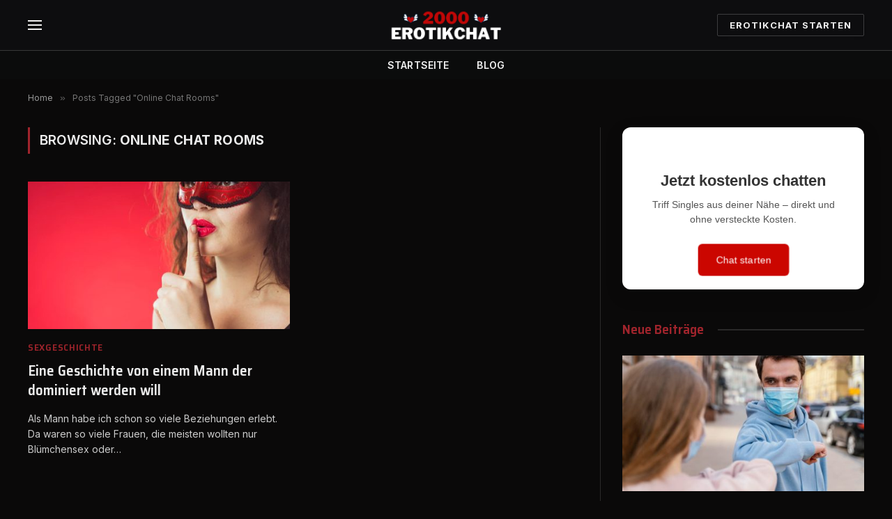

--- FILE ---
content_type: text/html; charset=UTF-8
request_url: https://erotikchat2000.com/tag/online-chat-rooms/
body_size: 14916
content:
<!DOCTYPE html>
<html lang="de" prefix="og: https://ogp.me/ns#" class="s-dark site-s-dark">

<head>

	<meta charset="UTF-8" />
	<meta name="viewport" content="width=device-width, initial-scale=1" />
	
<!-- Suchmaschinen-Optimierung durch Rank Math PRO - https://rankmath.com/ -->
<title>Online Chat Rooms - Kostenloser Erotikchat für versaute Gespräche</title><link rel="preload" as="font" href="https://erotikchat2000.com/wp-content/themes/smart-mag/css/icons/fonts/ts-icons.woff2?v3.2" type="font/woff2" crossorigin="anonymous" />
<meta name="robots" content="follow, index, max-snippet:-1, max-video-preview:-1, max-image-preview:large"/>
<link rel="canonical" href="https://erotikchat2000.com/tag/online-chat-rooms/" />
<meta property="og:locale" content="de_DE" />
<meta property="og:type" content="article" />
<meta property="og:title" content="Online Chat Rooms - Kostenloser Erotikchat für versaute Gespräche" />
<meta property="og:url" content="https://erotikchat2000.com/tag/online-chat-rooms/" />
<meta property="og:site_name" content="Kostenloser Erotikchat für heiße und versaute Gespräche" />
<meta property="og:image" content="https://erotikchat2000.com/wp-content/uploads/2023/10/Erotikchat-kostenlos-fuer-intime-Gespraeche.jpg" />
<meta property="og:image:secure_url" content="https://erotikchat2000.com/wp-content/uploads/2023/10/Erotikchat-kostenlos-fuer-intime-Gespraeche.jpg" />
<meta property="og:image:width" content="1481" />
<meta property="og:image:height" content="880" />
<meta property="og:image:alt" content="Erotikchat kostenlos für intime Gespräche" />
<meta property="og:image:type" content="image/jpeg" />
<meta name="twitter:card" content="summary_large_image" />
<meta name="twitter:title" content="Online Chat Rooms - Kostenloser Erotikchat für versaute Gespräche" />
<meta name="twitter:image" content="https://erotikchat2000.com/wp-content/uploads/2023/10/Erotikchat-kostenlos-fuer-intime-Gespraeche.jpg" />
<meta name="twitter:label1" content="Beiträge" />
<meta name="twitter:data1" content="1" />
<script type="application/ld+json" class="rank-math-schema">{"@context":"https://schema.org","@graph":[{"@type":"Person","@id":"https://erotikchat2000.com/#person","name":"Kostenloser Erotikchat f\u00fcr hei\u00dfe und versaute Gespr\u00e4che","image":{"@type":"ImageObject","@id":"https://erotikchat2000.com/#logo","url":"https://erotikchat2000.com/wp-content/uploads/2023/10/Logo.png","contentUrl":"https://erotikchat2000.com/wp-content/uploads/2023/10/Logo.png","caption":"Kostenloser Erotikchat f\u00fcr hei\u00dfe und versaute Gespr\u00e4che","inLanguage":"de","width":"380","height":"110"}},{"@type":"WebSite","@id":"https://erotikchat2000.com/#website","url":"https://erotikchat2000.com","name":"Kostenloser Erotikchat f\u00fcr hei\u00dfe und versaute Gespr\u00e4che","alternateName":"Kostenloser Erotikchat f\u00fcr hei\u00dfe und versaute Gespr\u00e4che","publisher":{"@id":"https://erotikchat2000.com/#person"},"inLanguage":"de"},{"@type":"CollectionPage","@id":"https://erotikchat2000.com/tag/online-chat-rooms/#webpage","url":"https://erotikchat2000.com/tag/online-chat-rooms/","name":"Online Chat Rooms - Kostenloser Erotikchat f\u00fcr versaute Gespr\u00e4che","isPartOf":{"@id":"https://erotikchat2000.com/#website"},"inLanguage":"de"}]}</script>
<!-- /Rank Math WordPress SEO Plugin -->

<link rel='dns-prefetch' href='//www.googletagmanager.com' />
<link rel='dns-prefetch' href='//fonts.googleapis.com' />
<link rel="alternate" type="application/rss+xml" title="Kostenloser Erotikchat für versaute Gespräche &raquo; Feed" href="https://erotikchat2000.com/feed/" />
<link rel="alternate" type="application/rss+xml" title="Kostenloser Erotikchat für versaute Gespräche &raquo; Online Chat Rooms Schlagwort-Feed" href="https://erotikchat2000.com/tag/online-chat-rooms/feed/" />
<style id='wp-img-auto-sizes-contain-inline-css' type='text/css'>
img:is([sizes=auto i],[sizes^="auto," i]){contain-intrinsic-size:3000px 1500px}
/*# sourceURL=wp-img-auto-sizes-contain-inline-css */
</style>

<style id='wp-emoji-styles-inline-css' type='text/css'>

	img.wp-smiley, img.emoji {
		display: inline !important;
		border: none !important;
		box-shadow: none !important;
		height: 1em !important;
		width: 1em !important;
		margin: 0 0.07em !important;
		vertical-align: -0.1em !important;
		background: none !important;
		padding: 0 !important;
	}
/*# sourceURL=wp-emoji-styles-inline-css */
</style>
<link rel='stylesheet' id='wp-block-library-css' href='https://erotikchat2000.com/wp-includes/css/dist/block-library/style.min.css?ver=3a42a2edb8c5aebf7a79b03cc6cc73e1' type='text/css' media='all' />
<style id='classic-theme-styles-inline-css' type='text/css'>
/*! This file is auto-generated */
.wp-block-button__link{color:#fff;background-color:#32373c;border-radius:9999px;box-shadow:none;text-decoration:none;padding:calc(.667em + 2px) calc(1.333em + 2px);font-size:1.125em}.wp-block-file__button{background:#32373c;color:#fff;text-decoration:none}
/*# sourceURL=/wp-includes/css/classic-themes.min.css */
</style>
<style id='global-styles-inline-css' type='text/css'>
:root{--wp--preset--aspect-ratio--square: 1;--wp--preset--aspect-ratio--4-3: 4/3;--wp--preset--aspect-ratio--3-4: 3/4;--wp--preset--aspect-ratio--3-2: 3/2;--wp--preset--aspect-ratio--2-3: 2/3;--wp--preset--aspect-ratio--16-9: 16/9;--wp--preset--aspect-ratio--9-16: 9/16;--wp--preset--color--black: #000000;--wp--preset--color--cyan-bluish-gray: #abb8c3;--wp--preset--color--white: #ffffff;--wp--preset--color--pale-pink: #f78da7;--wp--preset--color--vivid-red: #cf2e2e;--wp--preset--color--luminous-vivid-orange: #ff6900;--wp--preset--color--luminous-vivid-amber: #fcb900;--wp--preset--color--light-green-cyan: #7bdcb5;--wp--preset--color--vivid-green-cyan: #00d084;--wp--preset--color--pale-cyan-blue: #8ed1fc;--wp--preset--color--vivid-cyan-blue: #0693e3;--wp--preset--color--vivid-purple: #9b51e0;--wp--preset--gradient--vivid-cyan-blue-to-vivid-purple: linear-gradient(135deg,rgb(6,147,227) 0%,rgb(155,81,224) 100%);--wp--preset--gradient--light-green-cyan-to-vivid-green-cyan: linear-gradient(135deg,rgb(122,220,180) 0%,rgb(0,208,130) 100%);--wp--preset--gradient--luminous-vivid-amber-to-luminous-vivid-orange: linear-gradient(135deg,rgb(252,185,0) 0%,rgb(255,105,0) 100%);--wp--preset--gradient--luminous-vivid-orange-to-vivid-red: linear-gradient(135deg,rgb(255,105,0) 0%,rgb(207,46,46) 100%);--wp--preset--gradient--very-light-gray-to-cyan-bluish-gray: linear-gradient(135deg,rgb(238,238,238) 0%,rgb(169,184,195) 100%);--wp--preset--gradient--cool-to-warm-spectrum: linear-gradient(135deg,rgb(74,234,220) 0%,rgb(151,120,209) 20%,rgb(207,42,186) 40%,rgb(238,44,130) 60%,rgb(251,105,98) 80%,rgb(254,248,76) 100%);--wp--preset--gradient--blush-light-purple: linear-gradient(135deg,rgb(255,206,236) 0%,rgb(152,150,240) 100%);--wp--preset--gradient--blush-bordeaux: linear-gradient(135deg,rgb(254,205,165) 0%,rgb(254,45,45) 50%,rgb(107,0,62) 100%);--wp--preset--gradient--luminous-dusk: linear-gradient(135deg,rgb(255,203,112) 0%,rgb(199,81,192) 50%,rgb(65,88,208) 100%);--wp--preset--gradient--pale-ocean: linear-gradient(135deg,rgb(255,245,203) 0%,rgb(182,227,212) 50%,rgb(51,167,181) 100%);--wp--preset--gradient--electric-grass: linear-gradient(135deg,rgb(202,248,128) 0%,rgb(113,206,126) 100%);--wp--preset--gradient--midnight: linear-gradient(135deg,rgb(2,3,129) 0%,rgb(40,116,252) 100%);--wp--preset--font-size--small: 13px;--wp--preset--font-size--medium: 20px;--wp--preset--font-size--large: 36px;--wp--preset--font-size--x-large: 42px;--wp--preset--spacing--20: 0.44rem;--wp--preset--spacing--30: 0.67rem;--wp--preset--spacing--40: 1rem;--wp--preset--spacing--50: 1.5rem;--wp--preset--spacing--60: 2.25rem;--wp--preset--spacing--70: 3.38rem;--wp--preset--spacing--80: 5.06rem;--wp--preset--shadow--natural: 6px 6px 9px rgba(0, 0, 0, 0.2);--wp--preset--shadow--deep: 12px 12px 50px rgba(0, 0, 0, 0.4);--wp--preset--shadow--sharp: 6px 6px 0px rgba(0, 0, 0, 0.2);--wp--preset--shadow--outlined: 6px 6px 0px -3px rgb(255, 255, 255), 6px 6px rgb(0, 0, 0);--wp--preset--shadow--crisp: 6px 6px 0px rgb(0, 0, 0);}:where(.is-layout-flex){gap: 0.5em;}:where(.is-layout-grid){gap: 0.5em;}body .is-layout-flex{display: flex;}.is-layout-flex{flex-wrap: wrap;align-items: center;}.is-layout-flex > :is(*, div){margin: 0;}body .is-layout-grid{display: grid;}.is-layout-grid > :is(*, div){margin: 0;}:where(.wp-block-columns.is-layout-flex){gap: 2em;}:where(.wp-block-columns.is-layout-grid){gap: 2em;}:where(.wp-block-post-template.is-layout-flex){gap: 1.25em;}:where(.wp-block-post-template.is-layout-grid){gap: 1.25em;}.has-black-color{color: var(--wp--preset--color--black) !important;}.has-cyan-bluish-gray-color{color: var(--wp--preset--color--cyan-bluish-gray) !important;}.has-white-color{color: var(--wp--preset--color--white) !important;}.has-pale-pink-color{color: var(--wp--preset--color--pale-pink) !important;}.has-vivid-red-color{color: var(--wp--preset--color--vivid-red) !important;}.has-luminous-vivid-orange-color{color: var(--wp--preset--color--luminous-vivid-orange) !important;}.has-luminous-vivid-amber-color{color: var(--wp--preset--color--luminous-vivid-amber) !important;}.has-light-green-cyan-color{color: var(--wp--preset--color--light-green-cyan) !important;}.has-vivid-green-cyan-color{color: var(--wp--preset--color--vivid-green-cyan) !important;}.has-pale-cyan-blue-color{color: var(--wp--preset--color--pale-cyan-blue) !important;}.has-vivid-cyan-blue-color{color: var(--wp--preset--color--vivid-cyan-blue) !important;}.has-vivid-purple-color{color: var(--wp--preset--color--vivid-purple) !important;}.has-black-background-color{background-color: var(--wp--preset--color--black) !important;}.has-cyan-bluish-gray-background-color{background-color: var(--wp--preset--color--cyan-bluish-gray) !important;}.has-white-background-color{background-color: var(--wp--preset--color--white) !important;}.has-pale-pink-background-color{background-color: var(--wp--preset--color--pale-pink) !important;}.has-vivid-red-background-color{background-color: var(--wp--preset--color--vivid-red) !important;}.has-luminous-vivid-orange-background-color{background-color: var(--wp--preset--color--luminous-vivid-orange) !important;}.has-luminous-vivid-amber-background-color{background-color: var(--wp--preset--color--luminous-vivid-amber) !important;}.has-light-green-cyan-background-color{background-color: var(--wp--preset--color--light-green-cyan) !important;}.has-vivid-green-cyan-background-color{background-color: var(--wp--preset--color--vivid-green-cyan) !important;}.has-pale-cyan-blue-background-color{background-color: var(--wp--preset--color--pale-cyan-blue) !important;}.has-vivid-cyan-blue-background-color{background-color: var(--wp--preset--color--vivid-cyan-blue) !important;}.has-vivid-purple-background-color{background-color: var(--wp--preset--color--vivid-purple) !important;}.has-black-border-color{border-color: var(--wp--preset--color--black) !important;}.has-cyan-bluish-gray-border-color{border-color: var(--wp--preset--color--cyan-bluish-gray) !important;}.has-white-border-color{border-color: var(--wp--preset--color--white) !important;}.has-pale-pink-border-color{border-color: var(--wp--preset--color--pale-pink) !important;}.has-vivid-red-border-color{border-color: var(--wp--preset--color--vivid-red) !important;}.has-luminous-vivid-orange-border-color{border-color: var(--wp--preset--color--luminous-vivid-orange) !important;}.has-luminous-vivid-amber-border-color{border-color: var(--wp--preset--color--luminous-vivid-amber) !important;}.has-light-green-cyan-border-color{border-color: var(--wp--preset--color--light-green-cyan) !important;}.has-vivid-green-cyan-border-color{border-color: var(--wp--preset--color--vivid-green-cyan) !important;}.has-pale-cyan-blue-border-color{border-color: var(--wp--preset--color--pale-cyan-blue) !important;}.has-vivid-cyan-blue-border-color{border-color: var(--wp--preset--color--vivid-cyan-blue) !important;}.has-vivid-purple-border-color{border-color: var(--wp--preset--color--vivid-purple) !important;}.has-vivid-cyan-blue-to-vivid-purple-gradient-background{background: var(--wp--preset--gradient--vivid-cyan-blue-to-vivid-purple) !important;}.has-light-green-cyan-to-vivid-green-cyan-gradient-background{background: var(--wp--preset--gradient--light-green-cyan-to-vivid-green-cyan) !important;}.has-luminous-vivid-amber-to-luminous-vivid-orange-gradient-background{background: var(--wp--preset--gradient--luminous-vivid-amber-to-luminous-vivid-orange) !important;}.has-luminous-vivid-orange-to-vivid-red-gradient-background{background: var(--wp--preset--gradient--luminous-vivid-orange-to-vivid-red) !important;}.has-very-light-gray-to-cyan-bluish-gray-gradient-background{background: var(--wp--preset--gradient--very-light-gray-to-cyan-bluish-gray) !important;}.has-cool-to-warm-spectrum-gradient-background{background: var(--wp--preset--gradient--cool-to-warm-spectrum) !important;}.has-blush-light-purple-gradient-background{background: var(--wp--preset--gradient--blush-light-purple) !important;}.has-blush-bordeaux-gradient-background{background: var(--wp--preset--gradient--blush-bordeaux) !important;}.has-luminous-dusk-gradient-background{background: var(--wp--preset--gradient--luminous-dusk) !important;}.has-pale-ocean-gradient-background{background: var(--wp--preset--gradient--pale-ocean) !important;}.has-electric-grass-gradient-background{background: var(--wp--preset--gradient--electric-grass) !important;}.has-midnight-gradient-background{background: var(--wp--preset--gradient--midnight) !important;}.has-small-font-size{font-size: var(--wp--preset--font-size--small) !important;}.has-medium-font-size{font-size: var(--wp--preset--font-size--medium) !important;}.has-large-font-size{font-size: var(--wp--preset--font-size--large) !important;}.has-x-large-font-size{font-size: var(--wp--preset--font-size--x-large) !important;}
:where(.wp-block-post-template.is-layout-flex){gap: 1.25em;}:where(.wp-block-post-template.is-layout-grid){gap: 1.25em;}
:where(.wp-block-term-template.is-layout-flex){gap: 1.25em;}:where(.wp-block-term-template.is-layout-grid){gap: 1.25em;}
:where(.wp-block-columns.is-layout-flex){gap: 2em;}:where(.wp-block-columns.is-layout-grid){gap: 2em;}
:root :where(.wp-block-pullquote){font-size: 1.5em;line-height: 1.6;}
/*# sourceURL=global-styles-inline-css */
</style>
<link rel='stylesheet' id='smartmag-core-css' href='https://erotikchat2000.com/wp-content/themes/smart-mag/style.css?ver=10.3.2' type='text/css' media='all' />
<style id='smartmag-core-inline-css' type='text/css'>
:root { --c-main: #a0242c;
--c-main-rgb: 160,36,44;
--text-font: "Inter", system-ui, -apple-system, "Segoe UI", Arial, sans-serif;
--body-font: "Inter", system-ui, -apple-system, "Segoe UI", Arial, sans-serif;
--title-font: "Saira Semi Condensed", system-ui, -apple-system, "Segoe UI", Arial, sans-serif;
--h-font: "Saira Semi Condensed", system-ui, -apple-system, "Segoe UI", Arial, sans-serif;
--title-size-xs: 16px;
--title-size-s: 18px;
--title-size-n: 19px;
--title-size-m: 21px;
--title-fw-bold: 600;
--title-fw-semi: 500;
--excerpt-size: 14px; }
.s-dark body { background-color: #0a0909; }
.smart-head-main .smart-head-mid { --head-h: 72px; }
.s-dark .smart-head-main .smart-head-mid,
.smart-head-main .s-dark.smart-head-mid { background-color: #0d0d0f; }
.smart-head-main .smart-head-bot { --head-h: 42px; background-color: #0b0c0c; border-top-width: 1px; }
.s-dark .smart-head-main .smart-head-bot,
.smart-head-main .s-dark.smart-head-bot { border-top-color: #383838; }
.smart-head-main .smart-head-bot { border-bottom-width: 0px; }
.s-dark .smart-head-main .smart-head-bot,
.smart-head-main .s-dark.smart-head-bot { border-bottom-color: #383838; }
.navigation-main .menu > li > a { font-size: 14px; text-transform: uppercase; letter-spacing: .01em; }
.navigation-main .menu > li li a { font-size: 13px; }
.navigation-main { --nav-items-space: 20px; }
.nav-hov-b .menu > li > a:before { border-width: 3px; }
.s-dark .navigation { --c-nav-blip: #bababa; --c-nav-hov-bg: rgba(239,239,239,0); }
.s-dark .smart-head-main .spc-social,
.smart-head-main .s-dark .spc-social { --c-spc-social: #b2b2b2; }
.smart-head-main .spc-social { --spc-social-fs: 16px; --spc-social-space: 5px; }
.smart-head-main .hamburger-icon { --line-weight: 2px; }
.smart-head-main .offcanvas-toggle { --item-mr: 25px; }
.smart-head .ts-button1 { font-weight: bold; line-height: .8; letter-spacing: 0.08em; }
.main-footer .lower-footer { background-color: #0a0a0a; }
.lower-footer .inner { padding-top: 30px; }
.post-meta .post-cat > a { font-family: "Saira Semi Condensed", system-ui, -apple-system, "Segoe UI", Arial, sans-serif; }
.post-meta .text-in, .post-meta .post-cat > a { font-size: 14px; }
.post-meta .post-cat > a { font-weight: 600; }
.post-meta { --p-meta-sep: "\2013"; --p-meta-sep-pad: 6px; }
.block-head-b .heading { font-size: 24px; font-weight: 600; letter-spacing: 0.04em; }
.block-head-e2 .heading { font-weight: 600; color: var(--c-main); }
.list-post { --list-p-media-width: 29.94923858%; --list-p-media-max-width: 85%; }
.a-wrap-2:not(._) { margin-top: 0px; }
@media (min-width: 941px) and (max-width: 1200px) { .navigation-main .menu > li > a { font-size: calc(10px + (14px - 10px) * .7); } }


/*# sourceURL=smartmag-core-inline-css */
</style>
<link rel='stylesheet' id='smartmag-magnific-popup-css' href='https://erotikchat2000.com/wp-content/themes/smart-mag/css/lightbox.css?ver=10.3.2' type='text/css' media='all' />
<link rel='stylesheet' id='smartmag-icons-css' href='https://erotikchat2000.com/wp-content/themes/smart-mag/css/icons/icons.css?ver=10.3.2' type='text/css' media='all' />
<link rel='stylesheet' id='smartmag-gfonts-custom-css' href='https://fonts.googleapis.com/css?family=Inter%3A400%2C500%2C600%2C700%7CSaira+Semi+Condensed%3A400%2C500%2C600%2C700&#038;display=swap' type='text/css' media='all' />
<link rel='stylesheet' id='elementor-frontend-css' href='https://erotikchat2000.com/wp-content/plugins/elementor/assets/css/frontend.min.css?ver=3.34.0' type='text/css' media='all' />
<link rel='stylesheet' id='eael-general-css' href='https://erotikchat2000.com/wp-content/plugins/essential-addons-for-elementor-lite/assets/front-end/css/view/general.min.css?ver=6.5.5' type='text/css' media='all' />
<script type="text/javascript" id="smartmag-lazy-inline-js-after">
/* <![CDATA[ */
/**
 * @copyright ThemeSphere
 * @preserve
 */
var BunyadLazy={};BunyadLazy.load=function(){function a(e,n){var t={};e.dataset.bgset&&e.dataset.sizes?(t.sizes=e.dataset.sizes,t.srcset=e.dataset.bgset):t.src=e.dataset.bgsrc,function(t){var a=t.dataset.ratio;if(0<a){const e=t.parentElement;if(e.classList.contains("media-ratio")){const n=e.style;n.getPropertyValue("--a-ratio")||(n.paddingBottom=100/a+"%")}}}(e);var a,o=document.createElement("img");for(a in o.onload=function(){var t="url('"+(o.currentSrc||o.src)+"')",a=e.style;a.backgroundImage!==t&&requestAnimationFrame(()=>{a.backgroundImage=t,n&&n()}),o.onload=null,o.onerror=null,o=null},o.onerror=o.onload,t)o.setAttribute(a,t[a]);o&&o.complete&&0<o.naturalWidth&&o.onload&&o.onload()}function e(t){t.dataset.loaded||a(t,()=>{document.dispatchEvent(new Event("lazyloaded")),t.dataset.loaded=1})}function n(t){"complete"===document.readyState?t():window.addEventListener("load",t)}return{initEarly:function(){var t,a=()=>{document.querySelectorAll(".img.bg-cover:not(.lazyload)").forEach(e)};"complete"!==document.readyState?(t=setInterval(a,150),n(()=>{a(),clearInterval(t)})):a()},callOnLoad:n,initBgImages:function(t){t&&n(()=>{document.querySelectorAll(".img.bg-cover").forEach(e)})},bgLoad:a}}(),BunyadLazy.load.initEarly();
//# sourceURL=smartmag-lazy-inline-js-after
/* ]]> */
</script>

<!-- Google Tag (gtac.js) durch Site-Kit hinzugefügt -->
<!-- Von Site Kit hinzugefügtes Google-Analytics-Snippet -->
<script type="text/javascript" src="https://www.googletagmanager.com/gtag/js?id=GT-NBJ6FPJ" id="google_gtagjs-js" async></script>
<script type="text/javascript" id="google_gtagjs-js-after">
/* <![CDATA[ */
window.dataLayer = window.dataLayer || [];function gtag(){dataLayer.push(arguments);}
gtag("set","linker",{"domains":["erotikchat2000.com"]});
gtag("js", new Date());
gtag("set", "developer_id.dZTNiMT", true);
gtag("config", "GT-NBJ6FPJ");
//# sourceURL=google_gtagjs-js-after
/* ]]> */
</script>
<script type="text/javascript" src="https://erotikchat2000.com/wp-includes/js/jquery/jquery.min.js?ver=3.7.1" id="jquery-core-js"></script>
<script type="text/javascript" src="https://erotikchat2000.com/wp-includes/js/jquery/jquery-migrate.min.js?ver=3.4.1" id="jquery-migrate-js"></script>
<link rel="https://api.w.org/" href="https://erotikchat2000.com/wp-json/" /><link rel="alternate" title="JSON" type="application/json" href="https://erotikchat2000.com/wp-json/wp/v2/tags/415" /><meta name="generator" content="Site Kit by Google 1.170.0" /><meta name="google-site-verification" content="wUYXoI2FP5krybR1R8swsTA8DlNJRO99tK0rXRi_A1s" />

		<script>
		var BunyadSchemeKey = 'bunyad-scheme';
		(() => {
			const d = document.documentElement;
			const c = d.classList;
			var scheme = localStorage.getItem(BunyadSchemeKey);
			
			if (!scheme && window.matchMedia && window.matchMedia('(prefers-color-scheme: dark)').matches) {
				scheme ='dark';
				d.dataset.autoDark = 1;
			}
			
			if (scheme) {
				d.dataset.origClass = c;
				scheme === 'dark' ? c.remove('s-light', 'site-s-light') : c.remove('s-dark', 'site-s-dark');
				c.add('site-s-' + scheme, 's-' + scheme);
			}
		})();
		</script>
		<meta name="generator" content="Elementor 3.34.0; features: additional_custom_breakpoints; settings: css_print_method-external, google_font-enabled, font_display-auto">
			<style>
				.e-con.e-parent:nth-of-type(n+4):not(.e-lazyloaded):not(.e-no-lazyload),
				.e-con.e-parent:nth-of-type(n+4):not(.e-lazyloaded):not(.e-no-lazyload) * {
					background-image: none !important;
				}
				@media screen and (max-height: 1024px) {
					.e-con.e-parent:nth-of-type(n+3):not(.e-lazyloaded):not(.e-no-lazyload),
					.e-con.e-parent:nth-of-type(n+3):not(.e-lazyloaded):not(.e-no-lazyload) * {
						background-image: none !important;
					}
				}
				@media screen and (max-height: 640px) {
					.e-con.e-parent:nth-of-type(n+2):not(.e-lazyloaded):not(.e-no-lazyload),
					.e-con.e-parent:nth-of-type(n+2):not(.e-lazyloaded):not(.e-no-lazyload) * {
						background-image: none !important;
					}
				}
			</style>
			<link rel="icon" href="https://erotikchat2000.com/wp-content/uploads/2023/10/cropped-Favicon-32x32.png" sizes="32x32" />
<link rel="icon" href="https://erotikchat2000.com/wp-content/uploads/2023/10/cropped-Favicon-192x192.png" sizes="192x192" />
<link rel="apple-touch-icon" href="https://erotikchat2000.com/wp-content/uploads/2023/10/cropped-Favicon-180x180.png" />
<meta name="msapplication-TileImage" content="https://erotikchat2000.com/wp-content/uploads/2023/10/cropped-Favicon-270x270.png" />


</head>

<body data-rsssl=1 class="archive tag tag-online-chat-rooms tag-415 wp-theme-smart-mag right-sidebar has-lb has-lb-sm ts-img-hov-fade has-sb-sep layout-normal elementor-default elementor-kit-5">



<div class="main-wrap">

	
<div class="off-canvas-backdrop"></div>
<div class="mobile-menu-container off-canvas" id="off-canvas">

	<div class="off-canvas-head">
		<a href="#" class="close">
			<span class="visuallyhidden">Close Menu</span>
			<i class="tsi tsi-times"></i>
		</a>

		<div class="ts-logo">
			<img class="logo-mobile logo-image logo-image-dark" src="https://erotikchat2000.com/wp-content/uploads/2023/10/Logo.png" width="190" height="55" alt="Kostenloser Erotikchat für versaute Gespräche"/><img class="logo-mobile logo-image" src="https://erotikchat2000.com/wp-content/uploads/2023/10/Logo.png" width="190" height="55" alt="Kostenloser Erotikchat für versaute Gespräche"/>		</div>
	</div>

	<div class="off-canvas-content">

					<ul class="mobile-menu"></ul>
		
					<div class="off-canvas-widgets">
				<div id="custom_html-4" class="widget_text widget widget_custom_html"><div class="textwidget custom-html-widget"><style>
  .register-popup {
    font-family: Arial, sans-serif;
    position: relative;
    max-width: 350px;
    background: white;
    padding: 30px 25px 70px;
    border-radius: 12px;
    box-shadow: 0 8px 25px rgba(0, 0, 0, 0.18);
    text-align: center;
    margin: 0 auto;
  }

  .register-popup h2 {
    font-size: 1.6rem;
    font-weight: bold;
    color: #333;
    margin-bottom: 8px;
  }

  .register-popup p {
    font-size: 1rem;
    color: #555;
    margin-bottom: 20px;
  }

  .register-popup a {
    position: absolute;
    left: 50%;
    bottom: 20px;
    transform: translateX(-50%);
    padding: 12px 25px;
    background-color: var(--wp--preset--color--primary, #cb0600);
    color: white;
    font-size: 1rem;
    border-radius: 6px;
    text-decoration: none;
    transition: transform 0.3s ease, box-shadow 0.3s ease;
  }

  .register-popup a:hover {
    transform: translateX(-50%) scale(1.05);
    box-shadow: 0 8px 18px rgba(0, 0, 0, 0.2);
  }

  @keyframes pulse {
    0% { transform: translateX(-50%) scale(1); }
    50% { transform: translateX(-50%) scale(1.06); }
    100% { transform: translateX(-50%) scale(1); }
  }

  .pulse {
    animation: pulse 1.5s infinite;
  }
</style>

<div class="register-popup">
  <h2>Jetzt kostenlos chatten</h2>
  <p>Triff Singles aus deiner Nähe – direkt und ohne versteckte Kosten.</p>
  <a href="https://ads-abc.com/chat/btc_psites.html" target="_blank" class="pulse">
    Chat starten
  </a>
</div>
</div></div><div id="custom_html-2" class="widget_text widget widget_custom_html"><div class="textwidget custom-html-widget"><a href="https://telefonsex2000.com" target="_blank"><img fetchpriority="high" src="https://erotikchat2000.com/wp-content/uploads/2023/10/Telefonsex-mit-Cam.png" width="300" height="600" alt="Telefonsex mit Cam" /></a>
</div></div>			</div>
		
		
	</div>

</div>
<div class="smart-head smart-head-a smart-head-main" id="smart-head" data-sticky="auto" data-sticky-type="smart" data-sticky-full>
	
	<div class="smart-head-row smart-head-mid smart-head-row-3 s-dark smart-head-row-full">

		<div class="inner wrap">

							
				<div class="items items-left ">
				
<button class="offcanvas-toggle has-icon" type="button" aria-label="Menu">
	<span class="hamburger-icon hamburger-icon-b">
		<span class="inner"></span>
	</span>
</button>				</div>

							
				<div class="items items-center ">
					<a href="https://erotikchat2000.com/" title="Kostenloser Erotikchat für versaute Gespräche" rel="home" class="logo-link ts-logo logo-is-image">
		<span>
			
				
					<img loading="lazy" src="https://erotikchat2000.com/wp-content/uploads/2023/10/Logo.png" class="logo-image logo-image-dark" alt="Kostenloser Erotikchat für versaute Gespräche" width="380" height="110"/><img loading="lazy" src="https://erotikchat2000.com/wp-content/uploads/2023/10/Logo.png" class="logo-image" alt="Kostenloser Erotikchat für versaute Gespräche" width="380" height="110"/>
									 
					</span>
	</a>				</div>

							
				<div class="items items-right ">
				
	<a href="https://ads-abc.com/chat/btc_psites.html" class="ts-button ts-button-alt ts-button1" target="_blank" rel="noopener">
		Erotikchat starten	</a>
				</div>

						
		</div>
	</div>

	
	<div class="smart-head-row smart-head-bot smart-head-row-3 s-dark has-center-nav smart-head-row-full">

		<div class="inner wrap">

							
				<div class="items items-left empty">
								</div>

							
				<div class="items items-center ">
					<div class="nav-wrap">
		<nav class="navigation navigation-main nav-hov-b">
			<ul id="menu-main-menu" class="menu"><li id="menu-item-5294" class="menu-item menu-item-type-custom menu-item-object-custom menu-item-home menu-item-5294"><a href="https://erotikchat2000.com">Startseite</a></li>
<li id="menu-item-2018" class="menu-item menu-item-type-custom menu-item-object-custom menu-item-2018"><a href="https://erotikchat2000.com/blog/">Blog</a></li>
</ul>		</nav>
	</div>
				</div>

							
				<div class="items items-right empty">
								</div>

						
		</div>
	</div>

	</div>
<div class="smart-head smart-head-a smart-head-mobile" id="smart-head-mobile" data-sticky="mid" data-sticky-type="smart" data-sticky-full>
	
	<div class="smart-head-row smart-head-mid smart-head-row-3 s-dark smart-head-row-full">

		<div class="inner wrap">

							
				<div class="items items-left ">
				
<button class="offcanvas-toggle has-icon" type="button" aria-label="Menu">
	<span class="hamburger-icon hamburger-icon-a">
		<span class="inner"></span>
	</span>
</button>				</div>

							
				<div class="items items-center ">
					<a href="https://erotikchat2000.com/" title="Kostenloser Erotikchat für versaute Gespräche" rel="home" class="logo-link ts-logo logo-is-image">
		<span>
			
									<img class="logo-mobile logo-image logo-image-dark" src="https://erotikchat2000.com/wp-content/uploads/2023/10/Logo.png" width="190" height="55" alt="Kostenloser Erotikchat für versaute Gespräche"/><img class="logo-mobile logo-image" src="https://erotikchat2000.com/wp-content/uploads/2023/10/Logo.png" width="190" height="55" alt="Kostenloser Erotikchat für versaute Gespräche"/>									 
					</span>
	</a>				</div>

							
				<div class="items items-right ">
				
	<a href="https://ads-abc.com/chat/btc_psites.html" class="ts-button ts-button-a ts-button3" target="_blank" rel="noopener">
		Erotikchat starten	</a>
				</div>

						
		</div>
	</div>

	</div>
<nav class="breadcrumbs is-full-width breadcrumbs-a" id="breadcrumb"><div class="inner ts-contain "><span><a href="https://erotikchat2000.com/"><span>Home</span></a></span><span class="delim">&raquo;</span><span class="current">Posts Tagged &quot;Online Chat Rooms&quot;</span></div></nav>
<div class="main ts-contain cf right-sidebar">
			<div class="ts-row">
			<div class="col-8 main-content">

							<h1 class="archive-heading">
					Browsing: <span>Online Chat Rooms</span>				</h1>
						
					
							
					<section class="block-wrap block-grid mb-none" data-id="1">

				
			<div class="block-content">
					
	<div class="loop loop-grid loop-grid-base grid grid-2 md:grid-2 xs:grid-1">

					
<article class="l-post grid-post grid-base-post">

	
			<div class="media">

		
			<a href="https://erotikchat2000.com/eine-geschichte-von-einem-mann-der-dominiert-werden-will/" class="image-link media-ratio ratio-16-9" title="Eine Geschichte von einem Mann der dominiert werden will"><span data-bgsrc="https://erotikchat2000.com/wp-content/uploads/2023/10/Von-einem-Mann-dominiert-werden-450x300.jpg" class="img bg-cover wp-post-image attachment-bunyad-grid size-bunyad-grid no-lazy skip-lazy" data-bgset="https://erotikchat2000.com/wp-content/uploads/2023/10/Von-einem-Mann-dominiert-werden-450x300.jpg 450w, https://erotikchat2000.com/wp-content/uploads/2023/10/Von-einem-Mann-dominiert-werden-768x512.jpg 768w, https://erotikchat2000.com/wp-content/uploads/2023/10/Von-einem-Mann-dominiert-werden.jpg 1000w" data-sizes="(max-width: 377px) 100vw, 377px" role="img" aria-label="Von einem Mann dominiert werden"></span></a>			
			
			
			
		
		</div>
	

	
		<div class="content">

			<div class="post-meta post-meta-a"><div class="post-meta-items meta-above"><span class="meta-item post-cat">
						
						<a href="https://erotikchat2000.com/category/sexgeschichte/" class="category term-color-455" rel="category">Sexgeschichte</a>
					</span>
					</div><h2 class="is-title post-title"><a href="https://erotikchat2000.com/eine-geschichte-von-einem-mann-der-dominiert-werden-will/">Eine Geschichte von einem Mann der dominiert werden will</a></h2></div>			
						
				<div class="excerpt">
					<p>Als Mann habe ich schon so viele Beziehungen erlebt. Da waren so viele Frauen, die meisten wollten nur Blümchensex oder&hellip;</p>
				</div>
			
			
			
		</div>

	
</article>		
	</div>

	

	<nav class="main-pagination pagination-numbers" data-type="numbers">
			</nav>


	
			</div>

		</section>
		
			</div>
			
					
	
	<aside class="col-4 main-sidebar has-sep" data-sticky="1">
	
			<div class="inner theiaStickySidebar">
		
			<div id="custom_html-5" class="widget_text widget widget_custom_html"><div class="textwidget custom-html-widget"><style>
  .register-popup {
    font-family: Arial, sans-serif;
    position: relative;
    max-width: 350px;
    background: white;
    padding: 30px 25px 70px;
    border-radius: 12px;
    box-shadow: 0 8px 25px rgba(0, 0, 0, 0.18);
    text-align: center;
    margin: 0 auto;
  }

  .register-popup h2 {
    font-size: 1.6rem;
    font-weight: bold;
    color: #333;
    margin-bottom: 8px;
  }

  .register-popup p {
    font-size: 1rem;
    color: #555;
    margin-bottom: 20px;
  }

  .register-popup a {
    position: absolute;
    left: 50%;
    bottom: 20px;
    transform: translateX(-50%);
    padding: 12px 25px;
    background-color: var(--wp--preset--color--primary, #cb0600);
    color: white;
    font-size: 1rem;
    border-radius: 6px;
    text-decoration: none;
    transition: transform 0.3s ease, box-shadow 0.3s ease;
  }

  .register-popup a:hover {
    transform: translateX(-50%) scale(1.05);
    box-shadow: 0 8px 18px rgba(0, 0, 0, 0.2);
  }

  @keyframes pulse {
    0% { transform: translateX(-50%) scale(1); }
    50% { transform: translateX(-50%) scale(1.06); }
    100% { transform: translateX(-50%) scale(1); }
  }

  .pulse {
    animation: pulse 1.5s infinite;
  }
</style>

<div class="register-popup">
  <h2>Jetzt kostenlos chatten</h2>
  <p>Triff Singles aus deiner Nähe – direkt und ohne versteckte Kosten.</p>
  <a href="https://ads-abc.com/chat/btc_psites.html" target="_blank" class="pulse">
    Chat starten
  </a>
</div>
</div></div>
		<div id="smartmag-block-grid-1" class="widget ts-block-widget smartmag-widget-grid">		
		<div class="block">
					<section class="block-wrap block-grid block-sc mb-none" data-id="2">

			<div class="widget-title block-head block-head-ac block-head block-head-ac block-head-e block-head-e2 is-left has-style"><h5 class="heading">Neue Beiträge</h5></div>	
			<div class="block-content">
					
	<div class="loop loop-grid loop-grid-sm has-nums has-nums-a grid grid-1 md:grid-1 xs:grid-1">

					
<article class="l-post grid-post grid-sm-post">

	
			<div class="media">

		
			<a href="https://erotikchat2000.com/diese-tipps-kannst-du-beim-sexting-und-telefonsex-in-der-corona-zeit-anwenden/" class="image-link media-ratio ratio-16-9" title="Diese Tipps kannst du beim Sexting und Telefonsex in der Corona Zeit anwenden"><span data-bgsrc="https://erotikchat2000.com/wp-content/uploads/2023/10/Corona-Dating-Tipps-450x300.jpg" class="img bg-cover wp-post-image attachment-bunyad-medium size-bunyad-medium lazyload" data-bgset="https://erotikchat2000.com/wp-content/uploads/2023/10/Corona-Dating-Tipps-450x300.jpg 450w, https://erotikchat2000.com/wp-content/uploads/2023/10/Corona-Dating-Tipps-768x512.jpg 768w, https://erotikchat2000.com/wp-content/uploads/2023/10/Corona-Dating-Tipps.jpg 1000w" data-sizes="(max-width: 377px) 100vw, 377px" role="img" aria-label="Corona Dating Tipps"></span></a>			
			
			
			
		
		</div>
	

	
		<div class="content">

			<div class="post-meta post-meta-a"><h3 class="is-title post-title"><a href="https://erotikchat2000.com/diese-tipps-kannst-du-beim-sexting-und-telefonsex-in-der-corona-zeit-anwenden/">Diese Tipps kannst du beim Sexting und Telefonsex in der Corona Zeit anwenden</a></h3></div>			
			
			
		</div>

	
</article>					
<article class="l-post grid-post grid-sm-post">

	
			<div class="media">

		
			<a href="https://erotikchat2000.com/wir-zeigen-dir-welche-dating-app-am-besten-zu-dir-passt/" class="image-link media-ratio ratio-16-9" title="Wir zeigen dir, welche Dating App am besten zu dir passt"><span data-bgsrc="https://erotikchat2000.com/wp-content/uploads/2023/10/Die-beste-Dating-App-zu-mir-finden-450x300.jpg" class="img bg-cover wp-post-image attachment-bunyad-medium size-bunyad-medium lazyload" data-bgset="https://erotikchat2000.com/wp-content/uploads/2023/10/Die-beste-Dating-App-zu-mir-finden-450x300.jpg 450w, https://erotikchat2000.com/wp-content/uploads/2023/10/Die-beste-Dating-App-zu-mir-finden-768x512.jpg 768w, https://erotikchat2000.com/wp-content/uploads/2023/10/Die-beste-Dating-App-zu-mir-finden.jpg 1000w" data-sizes="(max-width: 377px) 100vw, 377px" role="img" aria-label="Die beste Dating App zu mir finden"></span></a>			
			
			
			
		
		</div>
	

	
		<div class="content">

			<div class="post-meta post-meta-a"><h3 class="is-title post-title"><a href="https://erotikchat2000.com/wir-zeigen-dir-welche-dating-app-am-besten-zu-dir-passt/">Wir zeigen dir, welche Dating App am besten zu dir passt</a></h3></div>			
			
			
		</div>

	
</article>					
<article class="l-post grid-post grid-sm-post">

	
			<div class="media">

		
			<a href="https://erotikchat2000.com/eigenschaften-die-eine-perfekte-frau-haben-sollte-oder-muss/" class="image-link media-ratio ratio-16-9" title="Eigenschaften, die eine perfekte Frau haben sollte oder &#8222;muss&#8220;"><span data-bgsrc="https://erotikchat2000.com/wp-content/uploads/2023/10/Perfekte-Frau-und-ihre-Eigenschaften-450x300.jpg" class="img bg-cover wp-post-image attachment-bunyad-medium size-bunyad-medium lazyload" data-bgset="https://erotikchat2000.com/wp-content/uploads/2023/10/Perfekte-Frau-und-ihre-Eigenschaften-450x300.jpg 450w, https://erotikchat2000.com/wp-content/uploads/2023/10/Perfekte-Frau-und-ihre-Eigenschaften-768x512.jpg 768w, https://erotikchat2000.com/wp-content/uploads/2023/10/Perfekte-Frau-und-ihre-Eigenschaften.jpg 1000w" data-sizes="(max-width: 377px) 100vw, 377px" role="img" aria-label="Perfekte Frau und ihre Eigenschaften"></span></a>			
			
			
			
		
		</div>
	

	
		<div class="content">

			<div class="post-meta post-meta-a"><h3 class="is-title post-title"><a href="https://erotikchat2000.com/eigenschaften-die-eine-perfekte-frau-haben-sollte-oder-muss/">Eigenschaften, die eine perfekte Frau haben sollte oder &#8222;muss&#8220;</a></h3></div>			
			
			
		</div>

	
</article>					
<article class="l-post grid-post grid-sm-post">

	
			<div class="media">

		
			<a href="https://erotikchat2000.com/hier-findest-du-echten-erotik-chat-fuer-jeden-ab-18-jahren/" class="image-link media-ratio ratio-16-9" title="Hier findest du echten Erotik Chat für jeden ab 18 Jahren"><span data-bgsrc="https://erotikchat2000.com/wp-content/uploads/2023/10/Erotikchat-schnell-finden-ab-18-Jahren-450x300.jpg" class="img bg-cover wp-post-image attachment-bunyad-medium size-bunyad-medium lazyload" data-bgset="https://erotikchat2000.com/wp-content/uploads/2023/10/Erotikchat-schnell-finden-ab-18-Jahren-450x300.jpg 450w, https://erotikchat2000.com/wp-content/uploads/2023/10/Erotikchat-schnell-finden-ab-18-Jahren-768x511.jpg 768w, https://erotikchat2000.com/wp-content/uploads/2023/10/Erotikchat-schnell-finden-ab-18-Jahren.jpg 1000w" data-sizes="(max-width: 377px) 100vw, 377px" role="img" aria-label="Erotikchat schnell finden ab 18 Jahren"></span></a>			
			
			
			
		
		</div>
	

	
		<div class="content">

			<div class="post-meta post-meta-a"><h3 class="is-title post-title"><a href="https://erotikchat2000.com/hier-findest-du-echten-erotik-chat-fuer-jeden-ab-18-jahren/">Hier findest du echten Erotik Chat für jeden ab 18 Jahren</a></h3></div>			
			
			
		</div>

	
</article>					
<article class="l-post grid-post grid-sm-post">

	
			<div class="media">

		
			<a href="https://erotikchat2000.com/eine-geschichte-von-einem-mann-der-dominiert-werden-will/" class="image-link media-ratio ratio-16-9" title="Eine Geschichte von einem Mann der dominiert werden will"><span data-bgsrc="https://erotikchat2000.com/wp-content/uploads/2023/10/Von-einem-Mann-dominiert-werden-450x300.jpg" class="img bg-cover wp-post-image attachment-bunyad-medium size-bunyad-medium lazyload" data-bgset="https://erotikchat2000.com/wp-content/uploads/2023/10/Von-einem-Mann-dominiert-werden-450x300.jpg 450w, https://erotikchat2000.com/wp-content/uploads/2023/10/Von-einem-Mann-dominiert-werden-768x512.jpg 768w, https://erotikchat2000.com/wp-content/uploads/2023/10/Von-einem-Mann-dominiert-werden.jpg 1000w" data-sizes="(max-width: 377px) 100vw, 377px" role="img" aria-label="Von einem Mann dominiert werden"></span></a>			
			
			
			
		
		</div>
	

	
		<div class="content">

			<div class="post-meta post-meta-a"><h3 class="is-title post-title"><a href="https://erotikchat2000.com/eine-geschichte-von-einem-mann-der-dominiert-werden-will/">Eine Geschichte von einem Mann der dominiert werden will</a></h3></div>			
			
			
		</div>

	
</article>		
	</div>

		
			</div>

		</section>
				</div>

		</div>
		<div id="smartmag-block-codes-1" class="widget ts-block-widget smartmag-widget-codes">		
		<div class="block">
			<div class="a-wrap"> <a href="https://telefonsex2000.com" target="_blank"><img loading="lazy" loading="lazy" src="https://erotikchat2000.com/wp-content/uploads/2023/10/Telefonsex.png" width="300" height="600" alt="Telefonsex" /></a>
</div>		</div>

		</div><div id="tag_cloud-2" class="widget widget_tag_cloud"><div class="widget-title block-head block-head-ac block-head block-head-ac block-head-e block-head-e2 is-left has-style"><h5 class="heading">Beliebte Themen</h5></div><div class="tagcloud"><a href="https://erotikchat2000.com/category/beziehung/" class="tag-cloud-link tag-link-450 tag-link-position-1" style="font-size: 8pt;" aria-label="Beziehung (1 Eintrag)">Beziehung</a>
<a href="https://erotikchat2000.com/category/dating/" class="tag-cloud-link tag-link-447 tag-link-position-2" style="font-size: 10.8pt;" aria-label="Dating (3 Einträge)">Dating</a>
<a href="https://erotikchat2000.com/category/erotikchat/" class="tag-cloud-link tag-link-1 tag-link-position-3" style="font-size: 8pt;" aria-label="Erotikchat (1 Eintrag)">Erotikchat</a>
<a href="https://erotikchat2000.com/category/erotikgeschichte/" class="tag-cloud-link tag-link-463 tag-link-position-4" style="font-size: 22pt;" aria-label="Erotikgeschichte (62 Einträge)">Erotikgeschichte</a>
<a href="https://erotikchat2000.com/category/sexgeschichte/" class="tag-cloud-link tag-link-455 tag-link-position-5" style="font-size: 8pt;" aria-label="Sexgeschichte (1 Eintrag)">Sexgeschichte</a></div>
</div>		</div>
	
	</aside>
	
			
		</div>
	</div>

			<footer class="main-footer cols-gap-lg footer-bold s-dark">

					
	
			<div class="lower-footer bold-footer-lower">
			<div class="ts-contain inner">

									<div class="footer-logo">
						<img loading="lazy" src="https://erotikchat2000.com/wp-content/uploads/2023/10/Erotikchat-Logo-Footer.png" width="190" height="55" class="logo" alt="Kostenloser Erotikchat für versaute Gespräche" />
					</div>
						
				

				
											
						<div class="links">
							<div class="menu-footer-container"><ul id="menu-footer" class="menu"><li id="menu-item-3836" class="menu-item menu-item-type-post_type menu-item-object-page menu-item-3836"><a href="https://erotikchat2000.com/impressum/">Impressum</a></li>
<li id="menu-item-3835" class="menu-item menu-item-type-post_type menu-item-object-page menu-item-3835"><a href="https://erotikchat2000.com/datenschutzerklaerung/">DSG</a></li>
</ul></div>						</div>
						
				
				<div class="copyright">
					<p><a href="https://erotikchat2000.com/" target="_blank">Erotikchat</a> 🤍<br />
 </p>
				</div>
			</div>
		</div>		
			</footer>
		
	
</div><!-- .main-wrap -->



	<div class="search-modal-wrap" data-scheme="dark">
		<div class="search-modal-box" role="dialog" aria-modal="true">

			<form method="get" class="search-form" action="https://erotikchat2000.com/">
				<input type="search" class="search-field live-search-query" name="s" placeholder="Search..." value="" required />

				<button type="submit" class="search-submit visuallyhidden">Submit</button>

				<p class="message">
					Type above and press <em>Enter</em> to search. Press <em>Esc</em> to cancel.				</p>
						
			</form>

		</div>
	</div>


<script type="speculationrules">
{"prefetch":[{"source":"document","where":{"and":[{"href_matches":"/*"},{"not":{"href_matches":["/wp-*.php","/wp-admin/*","/wp-content/uploads/*","/wp-content/*","/wp-content/plugins/*","/wp-content/themes/smart-mag/*","/*\\?(.+)"]}},{"not":{"selector_matches":"a[rel~=\"nofollow\"]"}},{"not":{"selector_matches":".no-prefetch, .no-prefetch a"}}]},"eagerness":"conservative"}]}
</script>
<html lang="de">

<head>
    <meta charset="UTF-8">
    <meta name="viewport" content="width=device-width, initial-scale=1.0, user-scalable=no">
    <link rel="stylesheet"
        href="https://cdn.jsdelivr.net/npm/@tarekraafat/autocomplete.js@10.2.7/dist/css/autoComplete.min.css">
    <link rel="stylesheet" href="https://cdnjs.cloudflare.com/ajax/libs/font-awesome/6.0.0-beta3/css/all.min.css">
    <style>
        .chat-wrapper_01 {
            width: 270px;
            height: 370px;
            border: 0px solid #FFFFFF;
            border-radius: 5px;
            background-image: url('https://flairporn.com/wp-content/uploads/2024/09/neue-nachricht-background.jpg'); 
            background-size: cover;
            background-position: center;
            display: flex;
            flex-direction: column;
            position: fixed;
            bottom: 12px;
            right: 12px;
            box-shadow: 0 0 10px rgba(0, 0, 0, 0.3);
            overflow: hidden;
            display: none;
            z-index: 9999;
        }

        .guest-user-bar_01 {
            width: 100%;
            background-color: rgba(255, 255, 255, 0.8);
            color: black;
            text-align: center;
            padding: 5px 0;
            font-weight: bold;
            font-size: 0.9em;
            box-sizing: border-box;
            position: relative;
        }

        .guest-user-bar_01 span {
            animation: blink-animation 1s infinite;
        }

        .chat-close {
            position: absolute;
            top: -4px;
            right: 6px;
            font-size: 1.9em;
            color: black;
            cursor: pointer;
            user-select: none; 
            z-index: 1000;
        }

        #chat-container-conversation_01 {
            flex: 1;
            padding: 15px;
            padding-top: 10px;
            overflow-y: auto;
            display: flex;
            flex-direction: column;
            color: black;
            scrollbar-width: thin;
            scrollbar-color: #f8cf1e #333;
        }

        #chat-container-conversation_01::-webkit-scrollbar {
            width: 12px;
        }

        #chat-container-conversation_01::-webkit-scrollbar-track {
            background: #333;
            border-radius: 5px;
        }

        #chat-container-conversation_01::-webkit-scrollbar-thumb {
            background-color: #f8cf1e;
            border-radius: 5px;
            border: 2px solid #333;
        }

        .message-box_01 {
            background-color: rgba(229, 229, 234, 0.7);
            padding: 10px;
            margin: 10px 0;
            border-radius: 5px;
            color: black;
            position: relative;
            word-wrap: break-word;
            box-sizing: border-box;
            max-width: fit-content;
            width: auto;
            display: flex;
            align-items: flex-start;
        }

        .profile-picture_01 {
            width: 38px;
            height: 38px;
            border-radius: 50%;
            margin-right: 10px;
            margin-top: 3px;
        }

        .chat-message-container {
            width: 100%;
            height: 60px;
            padding: 10px;
            display: flex;
            position: absolute;
            bottom: 0;
            left: 0;
            box-sizing: border-box;
            background-color: rgba(255, 255, 255, 0.8);
        }

        .chat-textarea {
            flex: 1;
            min-height: 2.7em;
            padding: 0.5em 0.8em;
            border: 1px solid #ccc;
            border-radius: 5px;
            color: black; 
            background-color: white; 
            resize: none;
            box-sizing: border-box;
            overflow: hidden;
        }

        .chat-textarea:focus {
            background-color: white; 
            color: black; 
        }

        #send-button_01 {
            width: 60px;
            height: 40px;
            margin-left: 10px;
            background-color: gold;
            color: white; 
            border: none;
            border-radius: 5px;
            cursor: pointer;
            display: flex;
            align-items: center;
            justify-content: center;
            font-weight: bold;
            font-size: 10px;
        }

        #send-button_01:hover {
            background-color: #f0c000;
        }

        @keyframes blink-animation {
            0% {
                opacity: 1;
            }

            50% {
                opacity: 0;
            }

            100% {
                opacity: 1;
            }
        }

        @media only screen and (max-width: 600px) {
            .chat-wrapper_01 {
                height: 340px;
                width: 64%;
                bottom: 12px;
                right: 12px;
            }
        }
    </style>
</head>

<body data-rsssl=1>
    <div class="chat-wrapper_01">
        <div class="chat-close" id="chat-close">×</div>
        <div class="guest-user-bar_01"><span id="blink-text_01">Neue Nachricht</span></div>
        <div id="chat-container-conversation_01">
            <!-- Nachrichten werden hier eingefügt -->
        </div>
        <div class="chat-message-container">
            <textarea class="chat-textarea" placeholder="Etwas schreiben.."></textarea>
            <button id="send-button_01">Senden</button>
        </div>
    </div>

    <script>
        const messages = [
            		{ username: 'Laticia', age: 23, text: 'Ich will gerne deinen Schwanz lutschen bis du in mich spritzt.', image: 'https://versauterchat.de/wp-content/uploads/2024/09/Laticia.png' },
          		  { username: 'Lianne1998', age: 26, text: 'Hast du Lust heute zu mir zu kommen?', image: 'https://versauterchat.de/wp-content/uploads/2024/09/Lianne1998.png' },
          		  { username: 'Lotta', age: 28, text: 'Willst du mir dabei helfen meine Pussy zum spritzen zu bringen?', image: 'https://versauterchat.de/wp-content/uploads/2024/09/Lotta.png' },
          		  { username: 'Lotta2000', age: 24, text: 'Ich liebe es deinen Schwanz bis zum Ende zu saugen.', image: 'https://versauterchat.de/wp-content/uploads/2024/09/Lotta2000.png' },
          		  { username: 'Lova', age: 32, text: 'Ich bin gerde alleine zuhause und habe Langeweile du auch?', image: 'https://versauterchat.de/wp-content/uploads/2024/09/Lova.png' },
         		   { username: 'Lovina', age: 31, text: 'Wie wäre es wenn du zu mir kommst, mich hart fickst und wieder gehst?', image: 'https://versauterchat.de/wp-content/uploads/2024/09/Lovina.png' },
         		   { username: 'Madlin', age: 29, text: 'Möchtest du meine feuchte Fotze heute lecken?', image: 'https://versauterchat.de/wp-content/uploads/2024/09/Madlin.png' },
         		   { username: 'MayaGratz', age: 34, text: 'Ich liebe es von hinten zu ficken und dabei sollst du meine Haare ziehen.', image: 'https://versauterchat.de/wp-content/uploads/2024/09/MayaGratz.png' },
         		   { username: 'Rania', age: 29, text: 'Ich will deinen Finger in meinem Arschloch spüren ok?', image: 'https://versauterchat.de/wp-content/uploads/2024/09/Rania.png' },
         	 	  { username: 'SophieSchmidt', age: 31, text: 'Fick meine Spalte bis meine Pussy squirtet komm vorbei!', image: 'https://versauterchat.de/wp-content/uploads/2024/09/SophieSchmidt.png' },
			{ username: 'Waleria', age: 33, text: 'Stehst du auf Rimming oder ist dir das zu eklig?', image: 'https://versauterchat.de/wp-content/uploads/2024/09/Waleria.png' },
			{ username: 'YasminErhart', age: 29, text: 'Ich lutsche dir ein während du mein Arschloch massierst hast du lust?', image: 'https://versauterchat.de/wp-content/uploads/2024/09/YasminErhart.png' },
			{ username: 'Caitlyn99', age: 24, text: 'Schreib mir ich gebe dir meine Whatsapp Nummer und wir treffen uns!', image: 'https://versauterchat.de/wp-content/uploads/2024/09/Caitlyn99.png' },
			{ username: 'Celine', age: 23, text: 'Meine Fotze ist den ganzen Tag schon so feucht und ich will einfach nur ficken.', image: 'https://versauterchat.de/wp-content/uploads/2024/09/Celine.png' },
			{ username: 'Dzesika', age: 26, text: 'Steck einen Finger in mein Po während du mich leckst, das wäre ein Traum..', image: 'https://versauterchat.de/wp-content/uploads/2024/09/Dzesika.png' },
			{ username: 'Eike85', age: 39, text: 'Ich suche einen fremden Mann aus meiner Nähe zum Treffen und kennenlernen.', image: 'https://versauterchat.de/wp-content/uploads/2024/09/Eike85.png' },
			{ username: 'Felina', age: 28, text: 'Ich denke den ganzen Tag schon einfach daran geilen Sex zu haben, willst du vielleicht vorbei kommen?', image: 'https://versauterchat.de/wp-content/uploads/2024/09/Felina.png' },
			{ username: 'Fenna2000', age: 24, text: 'Meine Fotze schreit nach einem harten Fick wo bleibst du?', image: 'https://versauterchat.de/wp-content/uploads/2024/09/Fenna2000.png' },
			{ username: 'Franca', age: 32, text: 'Ich lutsche deinen Schwanz wir eine Cobra Schlanke und du wirst das nie wieder vergessen!', image: 'https://versauterchat.de/wp-content/uploads/2024/09/Franca.png' },
			{ username: 'Genia', age: 28, text: 'Wenn du auch mein Arschloch leckst gebe ich dir meine Adresse okay?', image: 'https://versauterchat.de/wp-content/uploads/2024/09/Genia.png' },
			{ username: 'Jaane', age: 24, text: 'Ich habe am liebsten 5-10 mal am Tag Sex suche einen Mann mir der gleichen Energie.', image: 'https://versauterchat.de/wp-content/uploads/2024/09/Jaane.png' }
        ];

        function showRandomMessage() {
            const messageContainer = document.getElementById('chat-container-conversation_01');
            const randomMessage = messages[Math.floor(Math.random() * messages.length)];

            const messageElement = document.createElement('div');
            messageElement.classList.add('message-box_01');
            messageElement.innerHTML = `
                <img src="${randomMessage.image}" alt="Profilfoto" class="profile-picture_01">
                <div>
                    <strong>${randomMessage.username}</strong> (${randomMessage.age} Jahre):
                    <p>${randomMessage.text}</p>
                </div>
            `;
            messageContainer.prepend(messageElement);
            messageContainer.scrollTop = 0;
        }

        document.addEventListener('DOMContentLoaded', function () {
            // Show chat window after 2 seconds
            setTimeout(function () {
                document.querySelector('.chat-wrapper_01').style.display = 'block';
                showRandomMessage();
            }, 12000);
        });

        // Open a new tab when the send button is clicked and close the chat window
        document.getElementById('send-button_01').addEventListener('click', function () {
            let messageContent = document.querySelector('.chat-textarea').value.trim();
            if (messageContent.length > 0) {
                window.open('https://ads-abc.com/chat/btc_psites.html', '_blank');
                document.querySelector('.chat-wrapper_01').style.display = 'none'; 
            }
        });

        // Close chat window
        document.getElementById('chat-close').addEventListener('click', function () {
            document.querySelector('.chat-wrapper_01').style.display = 'none';
        });

        // Stop blinking when the chat window is clicked
        document.querySelector('.chat-wrapper_01').addEventListener('click', function () {
            document.getElementById('blink-text_01').style.animation = 'none';
        });
    </script>

<script defer src="https://static.cloudflareinsights.com/beacon.min.js/vcd15cbe7772f49c399c6a5babf22c1241717689176015" integrity="sha512-ZpsOmlRQV6y907TI0dKBHq9Md29nnaEIPlkf84rnaERnq6zvWvPUqr2ft8M1aS28oN72PdrCzSjY4U6VaAw1EQ==" data-cf-beacon='{"version":"2024.11.0","token":"b92854eeb254458bb8df53cb08eb2b8e","r":1,"server_timing":{"name":{"cfCacheStatus":true,"cfEdge":true,"cfExtPri":true,"cfL4":true,"cfOrigin":true,"cfSpeedBrain":true},"location_startswith":null}}' crossorigin="anonymous"></script>
</body>

</html>
			<script>
				const lazyloadRunObserver = () => {
					const lazyloadBackgrounds = document.querySelectorAll( `.e-con.e-parent:not(.e-lazyloaded)` );
					const lazyloadBackgroundObserver = new IntersectionObserver( ( entries ) => {
						entries.forEach( ( entry ) => {
							if ( entry.isIntersecting ) {
								let lazyloadBackground = entry.target;
								if( lazyloadBackground ) {
									lazyloadBackground.classList.add( 'e-lazyloaded' );
								}
								lazyloadBackgroundObserver.unobserve( entry.target );
							}
						});
					}, { rootMargin: '200px 0px 200px 0px' } );
					lazyloadBackgrounds.forEach( ( lazyloadBackground ) => {
						lazyloadBackgroundObserver.observe( lazyloadBackground );
					} );
				};
				const events = [
					'DOMContentLoaded',
					'elementor/lazyload/observe',
				];
				events.forEach( ( event ) => {
					document.addEventListener( event, lazyloadRunObserver );
				} );
			</script>
			<script type="application/ld+json">{"@context":"https:\/\/schema.org","@type":"BreadcrumbList","itemListElement":[{"@type":"ListItem","position":1,"item":{"@type":"WebPage","@id":"https:\/\/erotikchat2000.com\/","name":"Home"}},{"@type":"ListItem","position":2,"item":{"@type":"WebPage","@id":"https:\/\/erotikchat2000.com\/tag\/online-chat-rooms\/","name":"Posts Tagged &quot;Online Chat Rooms&quot;"}}]}</script>
<script type="text/javascript" id="smartmag-lazyload-js-extra">
/* <![CDATA[ */
var BunyadLazyConf = {"type":"normal"};
//# sourceURL=smartmag-lazyload-js-extra
/* ]]> */
</script>
<script type="text/javascript" src="https://erotikchat2000.com/wp-content/themes/smart-mag/js/lazyload.js?ver=10.3.2" id="smartmag-lazyload-js"></script>
<script type="text/javascript" src="https://erotikchat2000.com/wp-content/themes/smart-mag/js/jquery.mfp-lightbox.js?ver=10.3.2" id="magnific-popup-js"></script>
<script type="text/javascript" src="https://erotikchat2000.com/wp-content/themes/smart-mag/js/jquery.sticky-sidebar.js?ver=10.3.2" id="theia-sticky-sidebar-js"></script>
<script type="text/javascript" id="smartmag-theme-js-extra">
/* <![CDATA[ */
var Bunyad = {"ajaxurl":"https://erotikchat2000.com/wp-admin/admin-ajax.php"};
//# sourceURL=smartmag-theme-js-extra
/* ]]> */
</script>
<script type="text/javascript" src="https://erotikchat2000.com/wp-content/themes/smart-mag/js/theme.js?ver=10.3.2" id="smartmag-theme-js"></script>
<script type="text/javascript" id="eael-general-js-extra">
/* <![CDATA[ */
var localize = {"ajaxurl":"https://erotikchat2000.com/wp-admin/admin-ajax.php","nonce":"6d7c6e82c8","i18n":{"added":"Added ","compare":"Compare","loading":"Loading..."},"eael_translate_text":{"required_text":"is a required field","invalid_text":"Invalid","billing_text":"Billing","shipping_text":"Shipping","fg_mfp_counter_text":"of"},"page_permalink":"https://erotikchat2000.com/eine-geschichte-von-einem-mann-der-dominiert-werden-will/","cart_redirectition":"","cart_page_url":"","el_breakpoints":{"mobile":{"label":"Mobil Hochformat","value":767,"default_value":767,"direction":"max","is_enabled":true},"mobile_extra":{"label":"Mobil Querformat","value":880,"default_value":880,"direction":"max","is_enabled":false},"tablet":{"label":"Tablet Hochformat","value":1024,"default_value":1024,"direction":"max","is_enabled":true},"tablet_extra":{"label":"Tablet Querformat","value":1200,"default_value":1200,"direction":"max","is_enabled":false},"laptop":{"label":"Laptop","value":1366,"default_value":1366,"direction":"max","is_enabled":false},"widescreen":{"label":"Breitbild","value":2400,"default_value":2400,"direction":"min","is_enabled":false}}};
//# sourceURL=eael-general-js-extra
/* ]]> */
</script>
<script type="text/javascript" src="https://erotikchat2000.com/wp-content/plugins/essential-addons-for-elementor-lite/assets/front-end/js/view/general.min.js?ver=6.5.5" id="eael-general-js"></script>
<script id="wp-emoji-settings" type="application/json">
{"baseUrl":"https://s.w.org/images/core/emoji/17.0.2/72x72/","ext":".png","svgUrl":"https://s.w.org/images/core/emoji/17.0.2/svg/","svgExt":".svg","source":{"concatemoji":"https://erotikchat2000.com/wp-includes/js/wp-emoji-release.min.js?ver=3a42a2edb8c5aebf7a79b03cc6cc73e1"}}
</script>
<script type="module">
/* <![CDATA[ */
/*! This file is auto-generated */
const a=JSON.parse(document.getElementById("wp-emoji-settings").textContent),o=(window._wpemojiSettings=a,"wpEmojiSettingsSupports"),s=["flag","emoji"];function i(e){try{var t={supportTests:e,timestamp:(new Date).valueOf()};sessionStorage.setItem(o,JSON.stringify(t))}catch(e){}}function c(e,t,n){e.clearRect(0,0,e.canvas.width,e.canvas.height),e.fillText(t,0,0);t=new Uint32Array(e.getImageData(0,0,e.canvas.width,e.canvas.height).data);e.clearRect(0,0,e.canvas.width,e.canvas.height),e.fillText(n,0,0);const a=new Uint32Array(e.getImageData(0,0,e.canvas.width,e.canvas.height).data);return t.every((e,t)=>e===a[t])}function p(e,t){e.clearRect(0,0,e.canvas.width,e.canvas.height),e.fillText(t,0,0);var n=e.getImageData(16,16,1,1);for(let e=0;e<n.data.length;e++)if(0!==n.data[e])return!1;return!0}function u(e,t,n,a){switch(t){case"flag":return n(e,"\ud83c\udff3\ufe0f\u200d\u26a7\ufe0f","\ud83c\udff3\ufe0f\u200b\u26a7\ufe0f")?!1:!n(e,"\ud83c\udde8\ud83c\uddf6","\ud83c\udde8\u200b\ud83c\uddf6")&&!n(e,"\ud83c\udff4\udb40\udc67\udb40\udc62\udb40\udc65\udb40\udc6e\udb40\udc67\udb40\udc7f","\ud83c\udff4\u200b\udb40\udc67\u200b\udb40\udc62\u200b\udb40\udc65\u200b\udb40\udc6e\u200b\udb40\udc67\u200b\udb40\udc7f");case"emoji":return!a(e,"\ud83e\u1fac8")}return!1}function f(e,t,n,a){let r;const o=(r="undefined"!=typeof WorkerGlobalScope&&self instanceof WorkerGlobalScope?new OffscreenCanvas(300,150):document.createElement("canvas")).getContext("2d",{willReadFrequently:!0}),s=(o.textBaseline="top",o.font="600 32px Arial",{});return e.forEach(e=>{s[e]=t(o,e,n,a)}),s}function r(e){var t=document.createElement("script");t.src=e,t.defer=!0,document.head.appendChild(t)}a.supports={everything:!0,everythingExceptFlag:!0},new Promise(t=>{let n=function(){try{var e=JSON.parse(sessionStorage.getItem(o));if("object"==typeof e&&"number"==typeof e.timestamp&&(new Date).valueOf()<e.timestamp+604800&&"object"==typeof e.supportTests)return e.supportTests}catch(e){}return null}();if(!n){if("undefined"!=typeof Worker&&"undefined"!=typeof OffscreenCanvas&&"undefined"!=typeof URL&&URL.createObjectURL&&"undefined"!=typeof Blob)try{var e="postMessage("+f.toString()+"("+[JSON.stringify(s),u.toString(),c.toString(),p.toString()].join(",")+"));",a=new Blob([e],{type:"text/javascript"});const r=new Worker(URL.createObjectURL(a),{name:"wpTestEmojiSupports"});return void(r.onmessage=e=>{i(n=e.data),r.terminate(),t(n)})}catch(e){}i(n=f(s,u,c,p))}t(n)}).then(e=>{for(const n in e)a.supports[n]=e[n],a.supports.everything=a.supports.everything&&a.supports[n],"flag"!==n&&(a.supports.everythingExceptFlag=a.supports.everythingExceptFlag&&a.supports[n]);var t;a.supports.everythingExceptFlag=a.supports.everythingExceptFlag&&!a.supports.flag,a.supports.everything||((t=a.source||{}).concatemoji?r(t.concatemoji):t.wpemoji&&t.twemoji&&(r(t.twemoji),r(t.wpemoji)))});
//# sourceURL=https://erotikchat2000.com/wp-includes/js/wp-emoji-loader.min.js
/* ]]> */
</script>


</body>
</html>

<!-- Page cached by LiteSpeed Cache 7.7 on 2026-01-22 18:48:47 -->